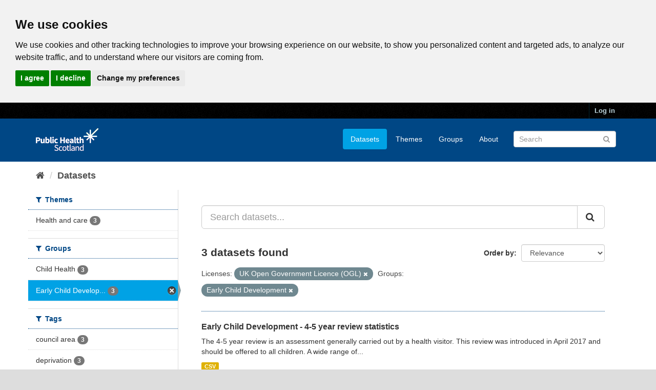

--- FILE ---
content_type: text/html; charset=utf-8
request_url: https://www.opendata.nhs.scot/da_DK/dataset?tags=health+review&license_id=uk-ogl&groups=early-child-development
body_size: 5630
content:
<!DOCTYPE html>
<!--[if IE 9]> <html lang="en_GB" class="ie9"> <![endif]-->
<!--[if gt IE 8]><!--> <html lang="en_GB"> <!--<![endif]-->
  <head>
    <link rel="stylesheet" type="text/css" href="/fanstatic/vendor/:version:2020-05-21T18:23:20.23/select2/select2.css" />
<link rel="stylesheet" type="text/css" href="/fanstatic/css/:version:2020-05-21T18:23:20.22/main.min.css" />
<link rel="stylesheet" type="text/css" href="/fanstatic/vendor/:version:2020-05-21T18:23:20.23/font-awesome/css/font-awesome.min.css" />

    

<!-- Cookie Consent by https://www.CookieConsent.com -->
<script type="text/javascript" src="//www.cookieconsent.com/releases/4.0.0/cookie-consent.js" charset="UTF-8"></script>
<script type="text/javascript" charset="UTF-8">
document.addEventListener('DOMContentLoaded', function () {
cookieconsent.run({"notice_banner_type":"headline","consent_type":"express","palette":"light","language":"en","page_load_consent_levels":["strictly-necessary"],"notice_banner_reject_button_hide":false,"preferences_center_close_button_hide":false,"website_privacy_policy_url":"https://www.opendata.nhs.scot/pages/privacy","website_name":"opendata.nhs.scot"});
});
</script>

<!-- Google Analytics -->
<!-- Google tag (gtag.js) -->
<script type="text/plain" cookie-consent="tracking" async src="https://www.googletagmanager.com/gtag/js?id=G-XN4QE8D2X7"></script>
<script type="text/plain" cookie-consent="tracking">
   window.dataLayer = window.dataLayer || [];
   function gtag() {dataLayer.push(arguments);}
   gtag('js', new Date());
   gtag('config', 'G-XN4QE8D2X7');
</script>

<!-- end of Google Analytics-->

<noscript>ePrivacy and GPDR Cookie Consent by <a href="https://www.CookieConsent.com/" rel="nofollow noopener">Cookie Consent</a></noscript>
<!-- End Cookie Consent by https://www.CookieConsent.com -->

<meta charset="utf-8" />
      <meta name="generator" content="ckan 2.8.4" />
      <meta name="viewport" content="width=device-width, initial-scale=1.0">

    <title>Datasets - Scottish Health and Social Care Open Data</title>

    
    <link rel="shortcut icon" href="/base/images/ckan.ico" />
    

      
    
<link rel="stylesheet" href="/nhs_theme.css" />


    
      
      
    <style>
        .hero{
background-image: none !important; 
}
      </style>
    
  </head>

  
  <body data-site-root="https://www.opendata.nhs.scot/" data-locale-root="https://www.opendata.nhs.scot/" >

    
    <div class="hide"><a href="#content">Skip to content</a></div>
  

  
     
<header class="account-masthead">
  <div class="container">
     
    <nav class="account not-authed">
      <ul class="list-unstyled">
        
        <li><a href="/user/login">Log in</a></li>
         
      </ul>
    </nav>
     
  </div>
</header>

<header class="navbar navbar-static-top masthead">
    
  <div class="container">
    <div class="navbar-right">
      <button data-target="#main-navigation-toggle" data-toggle="collapse" class="navbar-toggle collapsed" type="button">
        <span class="fa fa-bars"></span>
      </button>
    </div>
    <hgroup class="header-image navbar-left">
       
      <a class="logo" href="/"><img src="/uploads/admin/2020-04-01-094505.539270PHS-OD-logo-Rev.png" alt="Scottish Health and Social Care Open Data" title="Scottish Health and Social Care Open Data" /></a>
       
    </hgroup>

    <div class="collapse navbar-collapse" id="main-navigation-toggle">
      
      <nav class="section navigation">
        <ul class="nav nav-pills">
           <li class="active"><a href="/dataset">Datasets</a></li><li><a href="/organization">Themes</a></li><li><a href="/group">Groups</a></li><li><a href="/about">About</a></li> 
        </ul>
      </nav>
       
      <form class="section site-search simple-input" action="/dataset" method="get">
        <div class="field">
          <label for="field-sitewide-search">Search Datasets</label>
          <input id="field-sitewide-search" type="text" class="form-control" name="q" placeholder="Search" />
          <button class="btn-search" type="submit"><i class="fa fa-search"></i></button>
        </div>
      </form>
      
    </div>
  </div>
</header>

  
    <div role="main">
      <div id="content" class="container">
        
          
            <div class="flash-messages">
              
                
              
            </div>
          

          
            <div class="toolbar">
              
                
                  <ol class="breadcrumb">
                    
<li class="home"><a href="/"><i class="fa fa-home"></i><span> Home</span></a></li>
                    
  <li class="active"><a class=" active" href="/dataset">Datasets</a></li>

                  </ol>
                
              
            </div>
          

          <div class="row wrapper">
            
            
            

            
              <aside class="secondary col-sm-3">
                
                
<div class="filters">
  <div>
    
      

  
  
    
      
      
        <section class="module module-narrow module-shallow">
          
            <h2 class="module-heading">
              <i class="fa fa-filter"></i>
              
              Themes
            </h2>
          
          
            
            
              <nav>
                <ul class="list-unstyled nav nav-simple nav-facet">
                  
                    
                    
                    
                    
                      <li class="nav-item">
                        <a href="/dataset?license_id=uk-ogl&amp;groups=early-child-development&amp;organization=isd" title="">
                          <span class="item-label">Health and care</span>
                          <span class="hidden separator"> - </span>
                          <span class="item-count badge">3</span>
                        </a>
                      </li>
                  
                </ul>
              </nav>

              <p class="module-footer">
                
                  
                
              </p>
            
            
          
        </section>
      
    
  

    
      

  
  
    
      
      
        <section class="module module-narrow module-shallow">
          
            <h2 class="module-heading">
              <i class="fa fa-filter"></i>
              
              Groups
            </h2>
          
          
            
            
              <nav>
                <ul class="list-unstyled nav nav-simple nav-facet">
                  
                    
                    
                    
                    
                      <li class="nav-item">
                        <a href="/dataset?license_id=uk-ogl&amp;groups=early-child-development&amp;groups=child-health" title="">
                          <span class="item-label">Child Health</span>
                          <span class="hidden separator"> - </span>
                          <span class="item-count badge">3</span>
                        </a>
                      </li>
                  
                    
                    
                    
                    
                      <li class="nav-item active">
                        <a href="/dataset?license_id=uk-ogl" title="Early Child Development">
                          <span class="item-label">Early Child Develop...</span>
                          <span class="hidden separator"> - </span>
                          <span class="item-count badge">3</span>
                        </a>
                      </li>
                  
                </ul>
              </nav>

              <p class="module-footer">
                
                  
                
              </p>
            
            
          
        </section>
      
    
  

    
      

  
  
    
      
      
        <section class="module module-narrow module-shallow">
          
            <h2 class="module-heading">
              <i class="fa fa-filter"></i>
              
              Tags
            </h2>
          
          
            
            
              <nav>
                <ul class="list-unstyled nav nav-simple nav-facet">
                  
                    
                    
                    
                    
                      <li class="nav-item">
                        <a href="/dataset?tags=council+area&amp;license_id=uk-ogl&amp;groups=early-child-development" title="">
                          <span class="item-label">council area</span>
                          <span class="hidden separator"> - </span>
                          <span class="item-count badge">3</span>
                        </a>
                      </li>
                  
                    
                    
                    
                    
                      <li class="nav-item">
                        <a href="/dataset?license_id=uk-ogl&amp;groups=early-child-development&amp;tags=deprivation" title="">
                          <span class="item-label">deprivation</span>
                          <span class="hidden separator"> - </span>
                          <span class="item-count badge">3</span>
                        </a>
                      </li>
                  
                    
                    
                    
                    
                      <li class="nav-item">
                        <a href="/dataset?tags=ethnicity&amp;license_id=uk-ogl&amp;groups=early-child-development" title="">
                          <span class="item-label">ethnicity</span>
                          <span class="hidden separator"> - </span>
                          <span class="item-count badge">3</span>
                        </a>
                      </li>
                  
                    
                    
                    
                    
                      <li class="nav-item">
                        <a href="/dataset?license_id=uk-ogl&amp;groups=early-child-development&amp;tags=health+board" title="">
                          <span class="item-label">health board</span>
                          <span class="hidden separator"> - </span>
                          <span class="item-count badge">3</span>
                        </a>
                      </li>
                  
                    
                    
                    
                    
                      <li class="nav-item">
                        <a href="/dataset?tags=language&amp;license_id=uk-ogl&amp;groups=early-child-development" title="">
                          <span class="item-label">language</span>
                          <span class="hidden separator"> - </span>
                          <span class="item-count badge">3</span>
                        </a>
                      </li>
                  
                    
                    
                    
                    
                      <li class="nav-item">
                        <a href="/dataset?tags=child+health&amp;license_id=uk-ogl&amp;groups=early-child-development" title="">
                          <span class="item-label">child health</span>
                          <span class="hidden separator"> - </span>
                          <span class="item-count badge">2</span>
                        </a>
                      </li>
                  
                    
                    
                    
                    
                      <li class="nav-item">
                        <a href="/dataset?tags=children&amp;license_id=uk-ogl&amp;groups=early-child-development" title="">
                          <span class="item-label">children</span>
                          <span class="hidden separator"> - </span>
                          <span class="item-count badge">2</span>
                        </a>
                      </li>
                  
                    
                    
                    
                    
                      <li class="nav-item">
                        <a href="/dataset?tags=early+child+development&amp;license_id=uk-ogl&amp;groups=early-child-development" title="early child development">
                          <span class="item-label">early child develop...</span>
                          <span class="hidden separator"> - </span>
                          <span class="item-count badge">2</span>
                        </a>
                      </li>
                  
                    
                    
                    
                    
                      <li class="nav-item">
                        <a href="/dataset?tags=health&amp;license_id=uk-ogl&amp;groups=early-child-development" title="">
                          <span class="item-label">health</span>
                          <span class="hidden separator"> - </span>
                          <span class="item-count badge">2</span>
                        </a>
                      </li>
                  
                    
                    
                    
                    
                      <li class="nav-item">
                        <a href="/dataset?tags=infants&amp;license_id=uk-ogl&amp;groups=early-child-development" title="">
                          <span class="item-label">infants</span>
                          <span class="hidden separator"> - </span>
                          <span class="item-count badge">2</span>
                        </a>
                      </li>
                  
                </ul>
              </nav>

              <p class="module-footer">
                
                  
                    <a href="/dataset?license_id=uk-ogl&amp;groups=early-child-development&amp;_tags_limit=0" class="read-more">Show More Tags</a>
                  
                
              </p>
            
            
          
        </section>
      
    
  

    
      

  
  
    
      
      
        <section class="module module-narrow module-shallow">
          
            <h2 class="module-heading">
              <i class="fa fa-filter"></i>
              
              Formats
            </h2>
          
          
            
            
              <nav>
                <ul class="list-unstyled nav nav-simple nav-facet">
                  
                    
                    
                    
                    
                      <li class="nav-item">
                        <a href="/dataset?res_format=CSV&amp;license_id=uk-ogl&amp;groups=early-child-development" title="">
                          <span class="item-label">CSV</span>
                          <span class="hidden separator"> - </span>
                          <span class="item-count badge">3</span>
                        </a>
                      </li>
                  
                </ul>
              </nav>

              <p class="module-footer">
                
                  
                
              </p>
            
            
          
        </section>
      
    
  

    
      

  
  
    
      
      
        <section class="module module-narrow module-shallow">
          
            <h2 class="module-heading">
              <i class="fa fa-filter"></i>
              
              Licenses
            </h2>
          
          
            
            
              <nav>
                <ul class="list-unstyled nav nav-simple nav-facet">
                  
                    
                    
                    
                    
                      <li class="nav-item active">
                        <a href="/dataset?groups=early-child-development" title="UK Open Government Licence (OGL)">
                          <span class="item-label">UK Open Government ...</span>
                          <span class="hidden separator"> - </span>
                          <span class="item-count badge">3</span>
                        </a>
                      </li>
                  
                </ul>
              </nav>

              <p class="module-footer">
                
                  
                
              </p>
            
            
          
        </section>
      
    
  

    
  </div>
  <a class="close no-text hide-filters"><i class="fa fa-times-circle"></i><span class="text">close</span></a>
</div>

              </aside>
            

            
              <div class="primary col-sm-9 col-xs-12">
                
                
  <section class="module">
    <div class="module-content">
      
        
      
      
        
        
        







<form id="dataset-search-form" class="search-form" method="get" data-module="select-switch">

  
    <div class="input-group search-input-group">
      <input aria-label="Search datasets..." id="field-giant-search" type="text" class="form-control input-lg" name="q" value="" autocomplete="off" placeholder="Search datasets...">
      
      <span class="input-group-btn">
        <button class="btn btn-default btn-lg" type="submit" value="search">
          <i class="fa fa-search"></i>
        </button>
      </span>
      
    </div>
  

  
    <span>
  
  

  
  
  
  <input type="hidden" name="license_id" value="uk-ogl" />
  
  
  
  
  
  <input type="hidden" name="groups" value="early-child-development" />
  
  
  
  </span>
  

  
    
      <div class="form-select form-group control-order-by">
        <label for="field-order-by">Order by</label>
        <select id="field-order-by" name="sort" class="form-control">
          
            
              <option value="score desc, metadata_modified desc" selected="selected">Relevance</option>
            
          
            
              <option value="title_string asc">Name Ascending</option>
            
          
            
              <option value="title_string desc">Name Descending</option>
            
          
            
              <option value="metadata_modified desc">Last Modified</option>
            
          
            
          
        </select>
        
        <button class="btn btn-default js-hide" type="submit">Go</button>
        
      </div>
    
  

  
    
      <h2>

  
  
  
  

3 datasets found</h2>
    
  

  
    
      <p class="filter-list">
        
          
          <span class="facet">Licenses:</span>
          
            <span class="filtered pill">UK Open Government Licence (OGL)
              <a href="dataset?groups=early-child-development" class="remove" title="Remove"><i class="fa fa-times"></i></a>
            </span>
          
        
          
          <span class="facet">Groups:</span>
          
            <span class="filtered pill">Early Child Development
              <a href="dataset?license_id=uk-ogl" class="remove" title="Remove"><i class="fa fa-times"></i></a>
            </span>
          
        
      </p>
      <a class="show-filters btn btn-default">Filter Results</a>
    
  

</form>




      
      
        

  
    <ul class="dataset-list list-unstyled">
    	
	      
	        






  <li class="dataset-item">
    
      <div class="dataset-content">
        
          <h3 class="dataset-heading">
            
              
            
            
              <a href="/dataset/early-child-development-4-5-year-review-statistics">Early Child Development - 4-5 year review statistics</a>
            
            
              
              
            
          </h3>
        
        
          
        
        
          
            <div>The 4-5 year review is an assessment generally carried out by a health visitor. This review was introduced in April 2017 and should be offered to all children. A wide range of...</div>
          
        
      </div>
      
        
          
            <ul class="dataset-resources list-unstyled">
              
                
                <li>
                  <a href="/dataset/early-child-development-4-5-year-review-statistics" class="label label-default" data-format="csv">CSV</a>
                </li>
                
              
            </ul>
          
        
      
    
  </li>

	      
	        






  <li class="dataset-item">
    
      <div class="dataset-content">
        
          <h3 class="dataset-heading">
            
              
            
            
              <a href="/dataset/27-30-month-review-statistics">Early Child Development - 27-30 Month Review Statistics</a>
            
            
              
              
            
          </h3>
        
        
          
        
        
          
            <div>The 27-30 month review is an assessment generally carried out by a health visitor. This review started in April 2013 and is offered to all children. A wide range of information...</div>
          
        
      </div>
      
        
          
            <ul class="dataset-resources list-unstyled">
              
                
                <li>
                  <a href="/dataset/27-30-month-review-statistics" class="label label-default" data-format="csv">CSV</a>
                </li>
                
              
            </ul>
          
        
      
    
  </li>

	      
	        






  <li class="dataset-item">
    
      <div class="dataset-content">
        
          <h3 class="dataset-heading">
            
              
            
            
              <a href="/dataset/early-child-development-13-15-month-review-statistics">Early Child Development - 13-15 month review statistics</a>
            
            
              
              
            
          </h3>
        
        
          
        
        
          
            <div>The 13-15 month review is an assessment generally carried out by a health visitor. This review was introduced in April 2017 and should be offered to all children. A wide range...</div>
          
        
      </div>
      
        
          
            <ul class="dataset-resources list-unstyled">
              
                
                <li>
                  <a href="/dataset/early-child-development-13-15-month-review-statistics" class="label label-default" data-format="csv">CSV</a>
                </li>
                
              
            </ul>
          
        
      
    
  </li>

	      
	    
    </ul>
  

      
    </div>

    
      
    
  </section>

  
  <section class="module">
    <div class="module-content">
      
      <small>
        
        
        
           You can also access this registry using the <a href="/api/3">API</a> (see <a href="http://docs.ckan.org/en/2.8/api/">API Docs</a>). 
      </small>
      
    </div>
  </section>
  

              </div>
            
          </div>
        
      </div>
    </div>
  
    <footer class="site-footer">
  <div class="container">
    
    <div class="row">
      <div class="col-md-8 footer-links">
        
          <ul class="list-unstyled">
            
              <li><a href="/about">About Scottish Health and Social Care Open Data</a></li>
            
          </ul>
          <ul class="list-unstyled">
            
              
              <li><a href="/pages/privacy">Cookie Policy</a></li>
              <li><a href="http://docs.ckan.org/en/2.8/api/">CKAN API</a></li>
              <li><a href="http://www.ckan.org/">CKAN Association</a></li>
              <li><a href="http://www.opendefinition.org/okd/"><img src="/base/images/od_80x15_blue.png" alt="Open Data"></a></li>
              <li><a href="https://www.nationalarchives.gov.uk/doc/open-government-licence/version/3/">
                 <img src="../../../base/images/ogl-symbol-41px-retina-white.png" style="max-width: 41px;" alt="Open Government License logo">
                 All content is available under the Open Government License
                 </a>
              </li>
            
          </ul>
        
      </div>
      <div class="col-md-4 attribution">
        
          <p><strong>Powered by</strong> <a class="hide-text ckan-footer-logo" href="http://ckan.org">CKAN</a></p>
        
        
          
<form class="form-inline form-select lang-select" action="/util/redirect" data-module="select-switch" method="POST">
  <label for="field-lang-select">Language</label>
  <select id="field-lang-select" name="url" data-module="autocomplete" data-module-dropdown-class="lang-dropdown" data-module-container-class="lang-container">
    
      <option value="/en_GB/dataset?license_id=uk-ogl&amp;groups=early-child-development" selected="selected">
        English (United Kingdom)
      </option>
    
      <option value="/en/dataset?license_id=uk-ogl&amp;groups=early-child-development" >
        English
      </option>
    
      <option value="/pt_BR/dataset?license_id=uk-ogl&amp;groups=early-child-development" >
        português (Brasil)
      </option>
    
      <option value="/ja/dataset?license_id=uk-ogl&amp;groups=early-child-development" >
        日本語
      </option>
    
      <option value="/it/dataset?license_id=uk-ogl&amp;groups=early-child-development" >
        italiano
      </option>
    
      <option value="/cs_CZ/dataset?license_id=uk-ogl&amp;groups=early-child-development" >
        čeština (Česká republika)
      </option>
    
      <option value="/ca/dataset?license_id=uk-ogl&amp;groups=early-child-development" >
        català
      </option>
    
      <option value="/es/dataset?license_id=uk-ogl&amp;groups=early-child-development" >
        español
      </option>
    
      <option value="/fr/dataset?license_id=uk-ogl&amp;groups=early-child-development" >
        français
      </option>
    
      <option value="/el/dataset?license_id=uk-ogl&amp;groups=early-child-development" >
        Ελληνικά
      </option>
    
      <option value="/sv/dataset?license_id=uk-ogl&amp;groups=early-child-development" >
        svenska
      </option>
    
      <option value="/sr/dataset?license_id=uk-ogl&amp;groups=early-child-development" >
        српски
      </option>
    
      <option value="/no/dataset?license_id=uk-ogl&amp;groups=early-child-development" >
        norsk bokmål (Norge)
      </option>
    
      <option value="/sk/dataset?license_id=uk-ogl&amp;groups=early-child-development" >
        slovenčina
      </option>
    
      <option value="/fi/dataset?license_id=uk-ogl&amp;groups=early-child-development" >
        suomi
      </option>
    
      <option value="/ru/dataset?license_id=uk-ogl&amp;groups=early-child-development" >
        русский
      </option>
    
      <option value="/de/dataset?license_id=uk-ogl&amp;groups=early-child-development" >
        Deutsch
      </option>
    
      <option value="/pl/dataset?license_id=uk-ogl&amp;groups=early-child-development" >
        polski
      </option>
    
      <option value="/nl/dataset?license_id=uk-ogl&amp;groups=early-child-development" >
        Nederlands
      </option>
    
      <option value="/bg/dataset?license_id=uk-ogl&amp;groups=early-child-development" >
        български
      </option>
    
      <option value="/ko_KR/dataset?license_id=uk-ogl&amp;groups=early-child-development" >
        한국어 (대한민국)
      </option>
    
      <option value="/hu/dataset?license_id=uk-ogl&amp;groups=early-child-development" >
        magyar
      </option>
    
      <option value="/sl/dataset?license_id=uk-ogl&amp;groups=early-child-development" >
        slovenščina
      </option>
    
      <option value="/lv/dataset?license_id=uk-ogl&amp;groups=early-child-development" >
        latviešu
      </option>
    
      <option value="/pt_PT/dataset?license_id=uk-ogl&amp;groups=early-child-development" >
        português (Portugal)
      </option>
    
      <option value="/id/dataset?license_id=uk-ogl&amp;groups=early-child-development" >
        Indonesia
      </option>
    
      <option value="/vi/dataset?license_id=uk-ogl&amp;groups=early-child-development" >
        Tiếng Việt
      </option>
    
      <option value="/hr/dataset?license_id=uk-ogl&amp;groups=early-child-development" >
        hrvatski
      </option>
    
      <option value="/mk/dataset?license_id=uk-ogl&amp;groups=early-child-development" >
        македонски
      </option>
    
      <option value="/he/dataset?license_id=uk-ogl&amp;groups=early-child-development" >
        עברית
      </option>
    
      <option value="/ro/dataset?license_id=uk-ogl&amp;groups=early-child-development" >
        română
      </option>
    
      <option value="/am/dataset?license_id=uk-ogl&amp;groups=early-child-development" >
        አማርኛ
      </option>
    
      <option value="/sr_Latn/dataset?license_id=uk-ogl&amp;groups=early-child-development" >
        srpski (latinica)
      </option>
    
      <option value="/mn_MN/dataset?license_id=uk-ogl&amp;groups=early-child-development" >
        монгол (Монгол)
      </option>
    
      <option value="/da_DK/dataset?license_id=uk-ogl&amp;groups=early-child-development" >
        dansk (Danmark)
      </option>
    
      <option value="/tr/dataset?license_id=uk-ogl&amp;groups=early-child-development" >
        Türkçe
      </option>
    
      <option value="/ne/dataset?license_id=uk-ogl&amp;groups=early-child-development" >
        नेपाली
      </option>
    
      <option value="/is/dataset?license_id=uk-ogl&amp;groups=early-child-development" >
        íslenska
      </option>
    
      <option value="/tl/dataset?license_id=uk-ogl&amp;groups=early-child-development" >
        Filipino (Pilipinas)
      </option>
    
      <option value="/sq/dataset?license_id=uk-ogl&amp;groups=early-child-development" >
        shqip
      </option>
    
      <option value="/lt/dataset?license_id=uk-ogl&amp;groups=early-child-development" >
        lietuvių
      </option>
    
      <option value="/gl/dataset?license_id=uk-ogl&amp;groups=early-child-development" >
        galego
      </option>
    
      <option value="/fa_IR/dataset?license_id=uk-ogl&amp;groups=early-child-development" >
        فارسی (ایران)
      </option>
    
      <option value="/eu/dataset?license_id=uk-ogl&amp;groups=early-child-development" >
        euskara
      </option>
    
      <option value="/uk/dataset?license_id=uk-ogl&amp;groups=early-child-development" >
        українська
      </option>
    
      <option value="/zh_CN/dataset?license_id=uk-ogl&amp;groups=early-child-development" >
        中文 (简体, 中国)
      </option>
    
      <option value="/km/dataset?license_id=uk-ogl&amp;groups=early-child-development" >
        ខ្មែរ
      </option>
    
      <option value="/th/dataset?license_id=uk-ogl&amp;groups=early-child-development" >
        ไทย
      </option>
    
      <option value="/uk_UA/dataset?license_id=uk-ogl&amp;groups=early-child-development" >
        українська (Україна)
      </option>
    
      <option value="/zh_TW/dataset?license_id=uk-ogl&amp;groups=early-child-development" >
        中文 (繁體, 台灣)
      </option>
    
      <option value="/en_AU/dataset?license_id=uk-ogl&amp;groups=early-child-development" >
        English (Australia)
      </option>
    
      <option value="/ar/dataset?license_id=uk-ogl&amp;groups=early-child-development" >
        العربية
      </option>
    
      <option value="/es_AR/dataset?license_id=uk-ogl&amp;groups=early-child-development" >
        español (Argentina)
      </option>
    
  </select>
  <button class="btn btn-default js-hide" type="submit">Go</button>
</form>
        
      </div>
    </div>
    
  </div>

  
    
  
</footer>
  
    
    
    
  
    

      
  <script>document.getElementsByTagName('html')[0].className += ' js';</script>
<script type="text/javascript" src="/fanstatic/vendor/:version:2020-05-21T18:23:20.23/jquery.min.js"></script>
<script type="text/javascript" src="/fanstatic/vendor/:version:2020-05-21T18:23:20.23/:bundle:bootstrap/js/bootstrap.min.js;jed.min.js;moment-with-locales.js;select2/select2.min.js"></script>
<script type="text/javascript" src="/fanstatic/base/:version:2020-05-21T18:23:20.22/:bundle:plugins/jquery.inherit.min.js;plugins/jquery.proxy-all.min.js;plugins/jquery.url-helpers.min.js;plugins/jquery.date-helpers.min.js;plugins/jquery.slug.min.js;plugins/jquery.slug-preview.min.js;plugins/jquery.truncator.min.js;plugins/jquery.masonry.min.js;plugins/jquery.form-warning.min.js;plugins/jquery.images-loaded.min.js;sandbox.min.js;module.min.js;pubsub.min.js;client.min.js;notify.min.js;i18n.min.js;main.min.js;modules/select-switch.min.js;modules/slug-preview.min.js;modules/basic-form.min.js;modules/confirm-action.min.js;modules/api-info.min.js;modules/autocomplete.min.js;modules/custom-fields.min.js;modules/data-viewer.min.js;modules/table-selectable-rows.min.js;modules/resource-form.min.js;modules/resource-upload-field.min.js;modules/resource-reorder.min.js;modules/resource-view-reorder.min.js;modules/follow.min.js;modules/activity-stream.min.js;modules/dashboard.min.js;modules/resource-view-embed.min.js;view-filters.min.js;modules/resource-view-filters-form.min.js;modules/resource-view-filters.min.js;modules/table-toggle-more.min.js;modules/dataset-visibility.min.js;modules/media-grid.min.js;modules/image-upload.min.js;modules/followers-counter.min.js"></script></body>
</html>